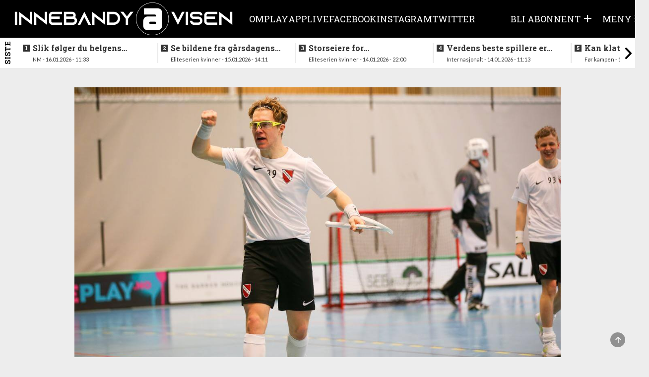

--- FILE ---
content_type: text/html; charset=UTF-8
request_url: https://innebandyavisen.no/kladd-19-03-2023/20.03-15:03
body_size: 7644
content:
<!DOCTYPE html>
<html lang="no">
<head>
    <meta charset="UTF-8" />
    <title>	I dag skal alt avgjøres i kvalifiseringen til eliteserien
</title>
    <meta name="viewport" content="width=device-width,initial-scale=1,minimum-scale=1.0" />
    <meta name="lynx" content="innebandy" />
    <meta property="fb:pages" content="305393219482440" />
    	<meta http-equiv="cache-control" content="max-age=0"/>
	<meta http-equiv="cache-control" content="no-cache"/>
	<meta http-equiv="expires" content="0"/>
	<meta http-equiv="expires" content="Tue, 01 Jan 1980 1:00:00 GMT"/>
	<meta http-equiv="pragma" content="no-cache"/>
	<meta property="fb:app_id" content="597101687481834"/>
	<meta property="og:site_name" content="Innebandyavisen"/>
	<meta property="og:type" content="article"/>
							<meta property="og:url" content="https://innebandyavisen.no/kladd-19-03-2023"/>
			
			<meta property="og:image" content="https://cdn.innebandyavisen.no/bundles/global/uploads/gallery/293/KH2279.15370.jpg"/>
		<meta property="og:image:width" content="1200"/>
		<meta property="og:image:height" content="630"/>
	
	<meta property="og:locale" content="nb_NO"/>
	<meta property="article:section" content="Før kampen"/>
	<meta property="article:published_time" content="2023-03-19T09:11:00+01:00"/>
	<meta property="article:modified_time" content="2023-03-20T15:28:48+01:00"/>
	<meta
	property="og:title" content="I dag skal alt avgjøres i kvalifiseringen til eliteserien"/>

	<!-- Kilkaya tags -->
	<meta property="k5a:paid" content="0">
	<meta property="k5a:paywall" content="open">

			<meta property="article:tag" content="Eliteseriekvalifisering"/>
			<meta property="article:tag" content="Før kampen"/>
	
			<meta property="article:author" content="Redaksjonen"/>
	
			<meta property="og:description" content="Det kan uten tvil bli dramatisk når Sjetne og Vålerenga barker sammen i ettermiddag, i det som er den siste kampen i kvalifiseringen til eliteserien."/>
	

    <base href="/" />

<link rel="stylesheet" href="https://innebandyavisen.no/build/innebandy.fc739a74.css?v=989" />

<link rel="apple-touch-icon" href="https://innebandyavisen.no/build/images/apple-icon.9b417c86.png">
<link rel="apple-touch-icon" sizes="57x57" href="https://innebandyavisen.no/build/images/apple-icon-57x57.9b417c86.png">
<link rel="apple-touch-icon" sizes="72x72" href="https://innebandyavisen.no/build/images/apple-icon-72x72.509cc0c8.png">
<link rel="apple-touch-icon" sizes="76x76" href="https://innebandyavisen.no/build/images/apple-icon-76x76.d57a4468.png">
<link rel="apple-touch-icon" sizes="114x114" href="https://innebandyavisen.no/build/images/apple-icon-114x114.f5796692.png">
<link rel="apple-touch-icon" sizes="120x120" href="https://innebandyavisen.no/build/images/apple-icon-120x120.cbb91efa.png">
<link rel="apple-touch-icon" sizes="152x152" href="https://innebandyavisen.no/build/images/apple-icon-152x152.8309a467.png">
<link rel="apple-touch-icon" sizes="180x180" href="https://innebandyavisen.no/build/images/apple-icon-180x180.01e706ec.png">

<link rel="shortcut icon" type="image/x-icon" href="https://innebandyavisen.no/build/images/favicon.9d7afb07.ico" />


<script
    async
    type="text/javascript"
    src="https://checkout.vipps.no/checkout-button/v1/vipps-checkout-button.js"
></script>

<!-- END STROSSLE -->




    <script data-ad-client="ca-pub-0911581270353383" async src="https://pagead2.googlesyndication.com/pagead/js/adsbygoogle.js"></script>
    
    <!-- Kilkaya -->
    </head>

<body class="
    ">
        
    
    	            
<header class="header" data-variation="legacy">
    <div class="header-overlay"></div>
    <div class="navigation ">
        <nav class="navigation__content">

            <a href="/" class="navigation__logo">
                <div class="navigation__logo__img"></div>
            </a>
            
                                    <ul class="navigation__list">
            
                <li class="first">        <a href="/sider/om">    Om
</a>        
    </li>

    
                <li>        <a href="/sider/play">    Play
</a>        
    </li>

    
                <li>        <a href="/sider/app" target="_blank">    APP
</a>        
    </li>

    
                <li>        <a href="/sider/live">    Live
</a>        
    </li>

    
                <li>        <a href="/sider/facebook">    Facebook
</a>        
    </li>

    
                <li>        <a href="/sider/someinsta">    Instagram
</a>        
    </li>

    
                <li class="last">        <a href="/sider/sometwitter">    Twitter
</a>        
    </li>


    </ul>

                        <ul class="navigation__actions">
                                                
                                            <li class="">
                            <a class="user-icon-menu-square hidden-sm hidden-xs" href="/pluss/">
                                <span class="hidden-sm hidden-xs">BLI ABONNENT</span> <i class="fas fa-plus"></i>
                            </a>
                        </li>
                                    </a>
                                    <li>
                        <a class="navigation__burger user-icon-menu-square">
                            <span class="hidden-sm hidden-xs"><span>Meny</span></span>
                            <i id="burgerIcon" class="fas fa-bars"></i>
                        </a>
                    </li>
            </ul>
        </nav>
    </div>

        <div class="navigation__menu">
                    <div class="row user__content__row">
            <div class="user__content__col col-md-6 col-lg-4">
                            <a class="user-icon-menu-header" href="/pluss/">
                    <i class="fas fa-plus"></i><span> Bli abonnent</span>
                </a>
                <a class="user-icon-menu-header" href="/login"> Logg inn</a>
                                
                        </div>
        </div>
                        <div class="menu__content ">
            <div class="menu__content__split">
                <form method="post" action="/" class="form visible-xs">
                    <input class="form__input" data-url="/search" id="search" type="search" value="" placeholder="Søk i Innebandyavisen" name="q"\>
                    <button class="form__button"  type="submit"><i class="glyphicon glyphicon-search"></i> </button>
                </form>

                                    <h3><a href="/">Gå til forside</a></h3>
                
                <div class="categoryMenu">
                            <ul class="">
            
                <li class="first">        <a href="/kategori/Eliteserien%20kvinner">    Eliteserien kvinner
</a>        
    </li>

    
                <li>        <a href="/kategori/Eliteserien%20menn">    Eliteserien menn
</a>        
    </li>

    
                <li>        <a href="/kategori/Landslag">    Landslag
</a>        
    </li>

    
                <li>        <a href="/kategori/Aldersbestemt">    Aldersbestemt
</a>        
    </li>

    
                <li class="last">        <a href="/kategori/NM">    NM
</a>        
    </li>


    </ul>

                </div>

                <div class="pageMenu">
                    
    <h3 class="">
        <a href="/sider/om" >Om</a>
    </h3>
    <h3 class="">
        <a href="/sider/play" >Play</a>
    </h3>
    <h3 class="">
        <a href="/sider/app" target="_blank">APP</a>
    </h3>
    <h3 class="">
        <a href="/sider/live" >Live</a>
    </h3>
    <h3 class="">
        <a href="/sider/facebook" >Facebook</a>
    </h3>
    <h3 class="">
        <a href="/sider/someinsta" >Instagram</a>
    </h3>
    <h3 class="">
        <a href="/sider/sometwitter" >Twitter</a>
    </h3>



                </div>
            </div>

            <div class="menu__content__split">
                <form method="post" action="/" class="form hidden-xs">
                    <input class="form__input" data-url="/search" id="search" type="search" value="" placeholder="Søk i Innebandyavisen" name="q"\>
                    <button class="form__button"  type="submit"><i class="glyphicon glyphicon-search"></i> </button>
                </form>

                
                    
                                                    <div class="contact-info">
                    <div class="tip-us">
                        <h3>Tips oss</h3>
                        <ul class="">
                            <li><i class="fas fa-phone-square"></i> <a href="tel:47136850">47136850</a></li>
                            <li><i class="fas fa-envelope"></i> <a href="/cdn-cgi/l/email-protection#44302d3437042d2a2a2126252a203d25322d37212a6a2a2b"><span class="__cf_email__" data-cfemail="c8bca1b8bb88a1a6a6adaaa9a6acb1a9bea1bbada6e6a6a7">[email&#160;protected]</span></a></li>
                        </ul>
                    </div>

                    <div class="support-section">
                                                <h3>Kundesupport</h3>
                        <ul class="">
                             <li><i class="fas fa-phone-square"></i> <a href="tel:47136850">47136850</a></li>                            <li><i class="fas fa-envelope"></i> <a href="/cdn-cgi/l/email-protection#d3a1b6b7b2b8a0b9bcbdb6bd93babdbdb6b1b2bdb7aab2a5baa0b6bdfdbdbc"><span class="__cf_email__" data-cfemail="62100706030911080d0c070c220b0c0c0700030c061b03140b11070c4c0c0d">[email&#160;protected]</span></a></li>                        </ul>
                                            </div>
                </div>
            </div>
        </div>
    </div>
</header>
</div>
            <div class="news_feed_container" data-variation="2023">
                <div class="news_feed">
        <div class="last-news-banner hidden-xs hidden-sm">Siste</div>
        <div class="last-news-banner visible-xs visible-sm">Siste</div>
        <button id="newsFeedScrollLeft"><i class="fas fa-angle-left"></i></button>
        <ul>
        
                        
            <li>
                <div>
                    <a class="title" data-n="1" href="/slik-folger-du-helgens-innledende-spill-i-nm"><span class="subtitle hidden-md hidden-lg hidden-xl">11:33 - </span>Slik følger du helgens innledende spill i NM</a>
                    <div class="subtitle hidden-sm hidden-xs">NM - 16.01.2026 - 11:33</div>
                </div>
            </li>
        
                        
            <li>
                <div>
                    <a class="title" data-n="2" href="/se-bildene-fra-gaarsdagens-oppgjor"><span class="subtitle hidden-md hidden-lg hidden-xl">14:11 - </span>Se bildene fra gårsdagens oppgjør</a>
                    <div class="subtitle hidden-sm hidden-xs">Eliteserien kvinner - 15.01.2026 - 14:11</div>
                </div>
            </li>
        
                        
            <li>
                <div>
                    <a class="title" data-n="3" href="/storseiere-for-toppklubbene-i-kveld"><span class="subtitle hidden-md hidden-lg hidden-xl">22:00 - </span>Storseiere for toppklubbene i kveld</a>
                    <div class="subtitle hidden-sm hidden-xs">Eliteserien kvinner - 14.01.2026 - 22:00</div>
                </div>
            </li>
        
                        
            <li>
                <div>
                    <a class="title" data-n="4" href="/verdens-beste-spillere-er-kaaret-1"><span class="subtitle hidden-md hidden-lg hidden-xl">11:13 - </span>Verdens beste spillere er kåret</a>
                    <div class="subtitle hidden-sm hidden-xs">Internasjonalt - 14.01.2026 - 11:13</div>
                </div>
            </li>
        
                        
            <li>
                <div>
                    <a class="title" data-n="5" href="/kan-klatre-opp-paa-andreplass"><span class="subtitle hidden-md hidden-lg hidden-xl">08:45 - </span>Kan klatre opp på andreplass</a>
                    <div class="subtitle hidden-sm hidden-xs">Før kampen - 14.01.2026 - 08:45</div>
                </div>
            </li>
        
                        
            <li>
                <div>
                    <a class="title" data-n="6" href="/yngstemann-kaempe-herjet-med-nykommerne"><span class="subtitle hidden-md hidden-lg hidden-xl">21:07 - </span>Yngstemann Kämpe herjet med nykommerne</a>
                    <div class="subtitle hidden-sm hidden-xs">Eliteserien menn - 11.01.2026 - 21:07</div>
                </div>
            </li>
        
                        
            <li>
                <div>
                    <a class="title" data-n="7" href="/aas-borgersen-avgjorde-oslo-derbyet"><span class="subtitle hidden-md hidden-lg hidden-xl">18:36 - </span>Aas Borgersen  avgjorde Oslo-derbyet</a>
                    <div class="subtitle hidden-sm hidden-xs">Eliteserien kvinner - 11.01.2026 - 18:36</div>
                </div>
            </li>
        
                        
            <li>
                <div>
                    <a class="title" data-n="8" href="/thriller-i-sandnes-snuoperasjon-avgjorde-lokaloppgjoret"><span class="subtitle hidden-md hidden-lg hidden-xl">17:01 - </span>Thriller i Sandnes - snuoperasjon avgjorde lokaloppgjøret</a>
                    <div class="subtitle hidden-sm hidden-xs">Eliteserien menn - 11.01.2026 - 17:01</div>
                </div>
            </li>
        
                        
            <li>
                <div>
                    <a class="title" data-n="9" href="/nokkelkamper-rundt-strekene-og-lokaloppgjor-sondag"><span class="subtitle hidden-md hidden-lg hidden-xl">08:16 - </span>Nøkkelkamper rundt strekene og lokaloppgjør søndag</a>
                    <div class="subtitle hidden-sm hidden-xs">Før kampen - 11.01.2026 - 08:16</div>
                </div>
            </li>
        
                        
            <li>
                <div>
                    <a class="title" data-n="10" href="/full-runde-i-eliteserien-sondag"><span class="subtitle hidden-md hidden-lg hidden-xl">08:01 - </span>Tilbake for fullt etter juleferien</a>
                    <div class="subtitle hidden-sm hidden-xs">Før kampen - 11.01.2026 - 08:01</div>
                </div>
            </li>
        
                        
            <li>
                <div>
                    <a class="title" data-n="11" href="/lagene-paa-nedre-halvdel-maktet-ikke-aa-overraske"><span class="subtitle hidden-md hidden-lg hidden-xl">17:39 - </span>Lagene på nedre halvdel maktet ikke å overraske</a>
                    <div class="subtitle hidden-sm hidden-xs">Eliteserien menn - 10.01.2026 - 17:39</div>
                </div>
            </li>
        
                        
            <li>
                <div>
                    <a class="title" data-n="12" href="/problem-med-lyset-paa-ekeberg-maa-flytte-helgens-kamper"><span class="subtitle hidden-md hidden-lg hidden-xl">14:12 - </span>Problem med lyset på Ekeberg - må flytte helgens kamper</a>
                    <div class="subtitle hidden-sm hidden-xs">1.divisjon Øst - 10.01.2026 - 14:12</div>
                </div>
            </li>
        
                        
            <li>
                <div>
                    <a class="title" data-n="13" href="/toff-motstand-for-lagene-paa-nedre-halvdel-1"><span class="subtitle hidden-md hidden-lg hidden-xl">09:17 - </span>Tøff motstand for lagene på nedre halvdel</a>
                    <div class="subtitle hidden-sm hidden-xs">Før kampen - 10.01.2026 - 09:17</div>
                </div>
            </li>
        
                        
            <li>
                <div>
                    <a class="title" data-n="14" href="/mange-scoringer-i-midtukekampene"><span class="subtitle hidden-md hidden-lg hidden-xl">00:28 - </span>Mange scoringer i midtukekampene</a>
                    <div class="subtitle hidden-sm hidden-xs">Eliteserien menn - 08.01.2026 - 00:28</div>
                </div>
            </li>
        
                        
            <li>
                <div>
                    <a class="title" data-n="15" href="/spennende-kamper-naar-serien-sparker-i-gang-etter-juleferien"><span class="subtitle hidden-md hidden-lg hidden-xl">13:55 - </span>Spennende kamper når serien sparker i gang etter juleferien</a>
                    <div class="subtitle hidden-sm hidden-xs">Før kampen - 07.01.2026 - 13:55</div>
                </div>
            </li>
        
                        
            <li>
                <div>
                    <a class="title" data-n="16" href="/her-er-den-norske-vm-kval-troppen"><span class="subtitle hidden-md hidden-lg hidden-xl">14:19 - </span>Her er den norske VM-kval troppen</a>
                    <div class="subtitle hidden-sm hidden-xs">VM - 27.12.2025 - 14:19</div>
                </div>
            </li>
        
                        
            <li>
                <div>
                    <a class="title" data-n="17" href="/god-jul"><span class="subtitle hidden-md hidden-lg hidden-xl">13:57 - </span>Køller og baller byttet ut med ribbe og pinnekjøtt</a>
                    <div class="subtitle hidden-sm hidden-xs">Annet - 24.12.2025 - 13:57</div>
                </div>
            </li>
        
                        
            <li>
                <div>
                    <a class="title" data-n="18" href="/klarte-ikke-aa-hamle-opp-med-topplaget"><span class="subtitle hidden-md hidden-lg hidden-xl">17:33 - </span>Klarte ikke å hamle opp med topplaget</a>
                    <div class="subtitle hidden-sm hidden-xs">Eliteserien menn - 20.12.2025 - 17:33</div>
                </div>
            </li>
        
                        
            <li>
                <div>
                    <a class="title" data-n="19" href="/nare-sesongens-forste-tap-for-tunet"><span class="subtitle hidden-md hidden-lg hidden-xl">15:19 - </span>Nære sesongens første tap for Tunet</a>
                    <div class="subtitle hidden-sm hidden-xs">Eliteserien kvinner - 20.12.2025 - 15:19</div>
                </div>
            </li>
        
                        
            <li>
                <div>
                    <a class="title" data-n="20" href="/inviterer-til-publikumsfest-i-helgen"><span class="subtitle hidden-md hidden-lg hidden-xl">14:37 - </span>Tunet og Gjelleråsen i doble oppgjør i julestria</a>
                    <div class="subtitle hidden-sm hidden-xs">Eliteserien menn - 18.12.2025 - 14:37</div>
                </div>
            </li>
        
                        
            <li>
                <div>
                    <a class="title" data-n="21" href="/dramatisk-avslutning-paa-oppgjoret-i-mjondalshallen"><span class="subtitle hidden-md hidden-lg hidden-xl">19:20 - </span>Dramatisk avslutning på oppgjøret i Mjøndalshallen</a>
                    <div class="subtitle hidden-sm hidden-xs">Eliteserien menn - 14.12.2025 - 19:20</div>
                </div>
            </li>
        
                        
            <li>
                <div>
                    <a class="title" data-n="22" href="/heini-lukket-igjen-kassen-sveits-verdensmestere"><span class="subtitle hidden-md hidden-lg hidden-xl">18:14 - </span>Heini lukket igjen kassen - Sveits verdensmestere!</a>
                    <div class="subtitle hidden-sm hidden-xs">VM - 14.12.2025 - 18:14</div>
                </div>
            </li>
        
                        
            <li>
                <div>
                    <a class="title" data-n="23" href="/ikke-effektive-nok-norsk-sjetteplass-i-vm"><span class="subtitle hidden-md hidden-lg hidden-xl">11:22 - </span>Ikke effektive nok - norsk sjetteplass i VM</a>
                    <div class="subtitle hidden-sm hidden-xs">VM - 14.12.2025 - 11:22</div>
                </div>
            </li>
        
                        
            <li>
                <div>
                    <a class="title" data-n="24" href="/kladd-11-12-2025"><span class="subtitle hidden-md hidden-lg hidden-xl">10:55 - </span>De siste kampene før juleferien</a>
                    <div class="subtitle hidden-sm hidden-xs">Før kampen - 14.12.2025 - 10:55</div>
                </div>
            </li>
        
                        
            <li>
                <div>
                    <a class="title" data-n="25" href="/feiret-jubileum-med-aa-signere-ny-kontrakt-med-stjernen"><span class="subtitle hidden-md hidden-lg hidden-xl">10:29 - </span>Feiret jubileum med å signere ny kontrakt med stjernen</a>
                    <div class="subtitle hidden-sm hidden-xs">Eliteserien menn - 14.12.2025 - 10:29</div>
                </div>
            </li>
        
        </ul>
        <button id="newsFeedScrollRight"><i class="fas fa-angle-right"></i></button>
    </div>

        </div>
    
<div id="toTopButton" class="to-top-button">
    <span class="fas fa-arrow-up"></span>
</div><div class="hidden"></div>    <div class="hidden"></div>

    <!-- Page content -->
    <div class="wrapallcontent">
        <div class="front-container frontend">
            <div class="top-panel">
                                    <div class="promo-banner">
                        
                    </div>
                
                                    <div id="flash-messages">
	
	
	

		
				
</div>
                            </div>

            <div>
                	<div class="content-segment">

					<div class="front-left">
				<div class="sticky-skyscraper front-sticky-left">
					
				</div>
				<div class="layout-holder"></div>
			</div>
		
		<div
			class="content-container">
										<div class="content-1-100">
					<div class="top-banner ad visible-xs">
						
					</div>

					<div class="top-banner ad hidden-xs hidden-sm">
						
					</div>
				</div>
			

			<div class="content-m-1-100 content-d-1-100  ">
				<article class="k5a-article">
					<div class="single">
						
																														<img class="articleImage img-responsive" src="https://cdn.innebandyavisen.no/bundles/global/uploads/gallery/293/KH2279.15370.jpg"/>
																					
																																	<div class="imageCaption">Kan Iver Bakken og Sjetne ta skrittet opp på øverste nivå i ettermiddag?
											<span class="icr weak">Foto: Kent Henriksen</span>
										</div>
																							
													<div class="contentHolder">
								<div class="article-minititle"></div>
								<h4 class="title  fullwidth" style="">
									I dag skal alt avgjøres i kvalifiseringen til eliteserien
								</h4>
							</div>
						
						<div class="row">
							<div class="articleIntro col-md-12" style="margin-top:  0;">
																	<p class="lead fullwidth'">Det kan uten tvil bli dramatisk når Sjetne og Vålerenga barker sammen i ettermiddag, i det som er den siste kampen i kvalifiseringen til eliteserien.</p>
															</div>
						</div>

													<div class="row byline">
								<div class="col-md-12 intro-end">
																			<div class="author-box">
            <span class="weak">Skrevet av</span>
    
    <div class="writer-list">
                    <a href="/cdn-cgi/l/email-protection#b999cbdcddd8d2cad3d6d7dcd7f9d0d7d7dcdbd8d7ddc0d8cfd0cadcd797d7d6">
                <div class="writerbox">
                                            <div class="author-image-wrapper">
                            <img src="https://cdn.innebandyavisen.no/bundles/global/uploads/articles/19/Logotransparentforyoupkay.27825.png" height="40"/>
                        </div>
                                        <div class="author-info">
                        <div class="author-name">Redaksjonen</div>
                        <div class="author-title"></div>
                    </div>
                </div>
            </a>
        
            </div>
</div>																												<div class="tip-box">
    <div class="info text-left">
        <i class="glyphicon glyphicon-phone"></i>
        <span>
            <a href="tel:47136850?call">47136850</a>
        </span>
    </div>
    <div class="info text-left">
        <i class="glyphicon glyphicon-envelope"></i>
        <span>
            <a href="/cdn-cgi/l/email-protection#82f6ebf2f1c2ebecece7e0e3ece6fbe3f4ebf1e7ecaceced">Tips oss!</a>
        </span>
    </div>
</div>																	</div>
							</div>
						
						
						<hr style="border-top: 1px solid #AAA; margin-bottom: 10px"/>
						<div style="display: flex; justify-content: space-between">
							<div class="article-timestamp" style="display: flex; flex-direction: column;">
								<div>
									<span class="date-label">Publisert:</span>
									<span class="publish-date">
										19.03.2023 09:11</span>
								</div>
							</div>
							<div>
								<div class="row spacing-bottom" style="height: 0;">
    <div class="col-md-12 social-bar ssk-group">
        <a href="" class="ssk ssk-icon ssk-facebook ssk-custom">
            <i class="fa-brands fa-facebook social-share-button"></i>
        </a>
        <a href="" class="ssk ssk-icon ssk-twitter ssk-custom">
            <i class="fa-brands fa-x-twitter social-share-button"></i>
        </a>
        <a href="" class="ssk ssk-icon ssk-email ssk-custom">
            <i class="fas fa-envelope social-share-button"></i>
        </a>
    </div>
</div>							</div>
						</div>

						
													<div class="visible-xs">
								
							</div>

							<div class="hidden-xs">
								
							</div>
						
													<div cladd="row">
																	<div style="height: 20px;" class="col-sm-2"></div>
																<div class="articleText fullwidth col-sm-8">
																		<p>
										
																					
																																																																																																																																			
																									
													
																																								
													
																																									<h3>Sjetne-V&aring;lerenga<br />13.00 TOBB-hallen</h3>


														
																																									<a href="https://play.tv2.no/mygame/mygame/sjetne-il-vaalerenga-1848565.html">SE KAMPEN</a> / <a href="https://innebandyavisen.no/sider/live">LIVE</a></p>


														
																																									Det kan fort bli en matematisk aff&aelig;re i den siste kampen i kvalifiseringen. Hvis ikke Sjetne vinner er det V&aring;lerenga og Gjeller&aring;sen som uansett tar de to plassene i eliteserien neste sesong. Hvis Sjetne vinner med to m&aring;l eller mer er det tr&oslash;nderne og Gjeller&aring;sen som tar plassene. Blir det seier med knappest mulig margin, ja da m&aring; det en m&aring;lfest til for at det skal bli opprykk. Sjetne viste gode takter mot Gjeller&aring;sen p&aring; fredag, s&aring; dette blir fort en meget spennende og nervepirrende aff&aelig;re.&nbsp;</p>

														
																																																																																											
													

																																																							</p>

																	</div>


																	<div style="height: 20px;" class="col-sm-2"></div>
															</div>

							
											</div>

											<div class="row">
							<div class="col-md-12 article-outro" style="width: 100%; display: flex; justify-content: space-between">
								<div class="article-timestamp" style="display: flex; flex-direction: column;">
									<div>
																					<span class="date-label">Sist oppdatert:</span>
											<span class="update-date">
												20.03.2023 15:28</span>
																			</div>
								</div>
								<div>
									<div class="row spacing-bottom" style="height: 0;">
    <div class="col-md-12 social-bar ssk-group">
        <a href="" class="ssk ssk-icon ssk-facebook ssk-custom">
            <i class="fa-brands fa-facebook social-share-button"></i>
        </a>
        <a href="" class="ssk ssk-icon ssk-twitter ssk-custom">
            <i class="fa-brands fa-x-twitter social-share-button"></i>
        </a>
        <a href="" class="ssk ssk-icon ssk-email ssk-custom">
            <i class="fas fa-envelope social-share-button"></i>
        </a>
    </div>
</div>								</div>
							</div>
						</div>
									</article>


													

									<div class="row row-no-padding">
						<div
							class="col-md-12 ad text-center hidden-xs">
							<!-- bottom !-->
							
						</div>
					</div>
				
									<!-- ytrsogn fix <div class="visible-xs bottom-static">-->
					<div class="visible-xs">
						
					</div>
				

									<div class="row">
						<div class="col-md-12 text-center spacing-bottom">

							<p class="tagTitle">Les mer om:</p>

							
								<a class="tagLink" href="/emne/eliteseriekvalifisering">Eliteseriekvalifisering</a>

							
								<a class="tagLink" href="/emne/for-kampen">Før kampen</a>

							
						</div>
					</div>
				
				
																						<div class="content-container fluid">
								<div class="content-1-100">

									<div class="sectionHeader spacing">Les også</div>
								</div>
								<div class="content-1-100">
									<div class="content-container fluid">
																					<div class="content-1-50 related">
												    
<a href="/se-bildene-fra-gaarsdagens-oppgjor">

    <div class="spacing">

                    <div class="article-image-wrapper">
                <img class="img-responsive" src="https://cdn.innebandyavisen.no/frontend_article_md/bundles/global/uploads/gallery/1191/PA2527.137060.jpg" />
                                    <img class="article-plus-icon-bottomleft" src="https://innebandyavisen.no/build/images/titlepluss.deb892ac.png">
                            </div>
            <div class="contentHolder">
                <div class="text-wrapper">
                    Se bildene fra gårsdagens oppgjør
                </div>
            </div>
        
    </div>
</a>											</div>
																					<div class="content-1-50 related">
												    
<a href="/lagene-paa-nedre-halvdel-maktet-ikke-aa-overraske">

    <div class="spacing">

                    <div class="article-image-wrapper">
                <img class="img-responsive" src="https://cdn.innebandyavisen.no/frontend_article_md/bundles/global/uploads/gallery/1180/H2658.135816.jpg" />
                            </div>
            <div class="contentHolder">
                <div class="text-wrapper">
                    Lagene på nedre halvdel maktet ikke å overraske
                </div>
            </div>
        
    </div>
</a>											</div>
																					<div class="content-1-50 related">
												    
<a href="/mange-scoringer-i-midtukekampene">

    <div class="spacing">

                    <div class="article-image-wrapper">
                <img class="img-responsive" src="https://cdn.innebandyavisen.no/frontend_article_md/bundles/global/uploads/gallery/1187/H0734.136498.jpg" />
                            </div>
            <div class="contentHolder">
                <div class="text-wrapper">
                    Mange scoringer i midtukekampene
                </div>
            </div>
        
    </div>
</a>											</div>
																					<div class="content-1-50 related">
												    
<a href="/spennende-kamper-naar-serien-sparker-i-gang-etter-juleferien">

    <div class="spacing">

                    <div class="article-image-wrapper">
                <img class="img-responsive" src="https://cdn.innebandyavisen.no/frontend_article_md/bundles/global/uploads/gallery/1187/H9923.136499.jpg" />
                            </div>
            <div class="contentHolder">
                <div class="text-wrapper">
                    Spennende kamper når serien sparker i gang etter juleferien
                </div>
            </div>
        
    </div>
</a>											</div>
																			</div>
								</div>
							</div>
															
									<div class="content-container fluid">
						<div class="content-1-100">
							<div class="sectionHeader spacing">Fikk du med deg disse sakene?</div>
						</div>
						<div class="content-1-100">
							<div class="content-container fluid">
																	<div class="content-1-50 related">
										    
<a href="/kan-klatre-opp-paa-andreplass">

    <div class="spacing">

                    <div class="article-image-wrapper">
                <img class="img-responsive" src="https://cdn.innebandyavisen.no/frontend_article_md/bundles/global/uploads/gallery/1174/H6525.135146.jpg" />
                            </div>
            <div class="contentHolder">
                <div class="text-wrapper">
                    Kan klatre opp på andreplass
                </div>
            </div>
        
    </div>
</a>									</div>
																	<div class="content-1-50 related">
										    
<a href="/nokkelkamper-rundt-strekene-og-lokaloppgjor-sondag">

    <div class="spacing">

                    <div class="article-image-wrapper">
                <img class="img-responsive" src="https://cdn.innebandyavisen.no/frontend_article_md/bundles/global/uploads/gallery/1163/H5168.134081.jpg" />
                            </div>
            <div class="contentHolder">
                <div class="text-wrapper">
                    Nøkkelkamper rundt strekene og lokaloppgjør søndag
                </div>
            </div>
        
    </div>
</a>									</div>
																	<div class="content-1-50 related">
										    
<a href="/full-runde-i-eliteserien-sondag">

    <div class="spacing">

                    <div class="article-image-wrapper">
                <img class="img-responsive" src="https://cdn.innebandyavisen.no/frontend_article_md/bundles/global/uploads/gallery/1151/H2670.132881.jpg" />
                            </div>
            <div class="contentHolder">
                <div class="text-wrapper">
                    Tilbake for fullt etter juleferien
                </div>
            </div>
        
    </div>
</a>									</div>
																	<div class="content-1-50 related">
										    
<a href="/toff-motstand-for-lagene-paa-nedre-halvdel-1">

    <div class="spacing">

                    <div class="article-image-wrapper">
                <img class="img-responsive" src="https://cdn.innebandyavisen.no/frontend_article_md/bundles/global/uploads/gallery/1176/H8310.135370.jpg" />
                            </div>
            <div class="contentHolder">
                <div class="text-wrapper">
                    Tøff motstand for lagene på nedre halvdel
                </div>
            </div>
        
    </div>
</a>									</div>
															</div>
						</div>
					</div>
				
									<div class="visible-xs spacing-both">
						
					</div>
				

									<div class="hidden-xs spacing-both">
						
					</div>
				
			</div>

					</div>

					<div class="front-right">
				<div class="sticky-skyscraper front-sticky-right">
					
				</div>
				<div class="layout-holder"></div>
			</div>
		
	</div>

	<div id="fb-root"></div>
            </div>

        </div>
    </div>

    <footer class="footer">
            

<div class="footer-logo">
	<img class="img-responsive" width="200" src="https://innebandyavisen.no/build/images/logo_vertical.31d6079d.png">
</div>
<div class="footer-content">
	<div class="footer-column"></div>
	<div class="footer-column">
		<h3>Informasjon</h3>
		<div class="header-border"></div>
		<p>&copy;
			2026
			-
			<strong>Innebandyavisen</strong>
		</p>
		<p>Innebandyavisen
			er ikke ansvarlig for innhold på andre sider som det lenkes til.</p>
		<p>Kopiering av materiale fra
			Innebandyavisen
			for bruk andre steder er ikke tillatt uten avtale.</p>
	</div>

	<div class="footer-column">
		<h3>Kontakt oss</h3>
		<div class="header-border"></div>
		<p>Tips mail:<br><a href="/cdn-cgi/l/email-protection#2c58455c5f6c454242494e4d4248554d5a455f4942024243"><span class="__cf_email__" data-cfemail="582c31282b183136363d3a39363c21392e312b3d36763637">[email&#160;protected]</span></a>
		</p>
		<p>Tips tlf:<br><a href="/cdn-cgi/l/email-protection#8abebdbbb9bcb2bfba">47136850</a>
		</p>
		<p>Ansvarlig redaktør:<br><a href="/cdn-cgi/l/email-protection#36445352575d455c59585358765f585853545758524f57405f455358185859">Kent Henriksen</a>
		</p>
	</div>
	<div class="footer-column"></div>
</div>
<br>
<br>
<div>

	<a href="/toa">Personvernvilkår</a>
		<br>

	<span>Vi følger Vær varsom-plakaten</span><br>
	<span>Publiseringsløsning fra
	</span>
	<a href="https://lynxpub.no">Lynx Publishing AS</a>
</div>

            

                        <div class="toggle">
                <label class="toggle-label" for="darkmode-toggle">
                    <span class="toggle-label">Nattmodus</span>
                    <input type="checkbox" class="toggle_input" id="darkmode-toggle">
                    <span class="toggle-control"></span>
                </label>
            </div>
            
    </footer>

    <script data-cfasync="false" src="/cdn-cgi/scripts/5c5dd728/cloudflare-static/email-decode.min.js"></script><script src="https://js.stripe.com/v3/"></script>
    <script src="https://innebandyavisen.no/build/manifest.b7068ab6.js?v=989"></script>
    <script src="https://innebandyavisen.no/build/app.b7068ab6.js?v=989"></script>
    <script src="https://innebandyavisen.no/build/frontend/header.b7068ab6.js?v=989"></script>
    <script src="https://innebandyavisen.no/build/frontend/frontend.b7068ab6.js?v=989"></script>
    <script>
        let bodo_pluss_vipps_callback = "/pluss/subscribe/vipps/callback"
        let bodo_frontend_change_language = "/api/frontpage/language/change"
    </script>
    <script src="https://innebandyavisen.no/build/frontend/modules/translation-link-module.b7068ab6.js"></script>

    	    


	<script>
		var fb_appid = "597101687481834";
let preview = "";
let respond = "";
let theme = "innebandy";
var bodo_api_register_view = "/api/registerView/2040";
	</script>
	<script src="https://innebandyavisen.no/build/frontend/article.b7068ab6.js?v=989"></script>
	<script src="https://innebandyavisen.no/build/frontend/frontpage.b7068ab6.js"></script>
		<script async src="https://platform.twitter.com/widgets.js" charset="utf-8"></script>

            <!-- Global Site Tag (gtag.js) - Google Analytics -->
        <script async src="https://www.googletagmanager.com/gtag/js?id=G-FSVTE6RTJK"></script>
        <script>
            window.dataLayer = window.dataLayer || [];
            function gtag(){dataLayer.push(arguments);}
            gtag('js', new Date());

            gtag('config', 'G-FSVTE6RTJK');
        </script>
    
    

</body>
</html>


--- FILE ---
content_type: text/html; charset=utf-8
request_url: https://www.google.com/recaptcha/api2/aframe
body_size: 267
content:
<!DOCTYPE HTML><html><head><meta http-equiv="content-type" content="text/html; charset=UTF-8"></head><body><script nonce="8bUZxHbRZEGUkWOeu_8ahA">/** Anti-fraud and anti-abuse applications only. See google.com/recaptcha */ try{var clients={'sodar':'https://pagead2.googlesyndication.com/pagead/sodar?'};window.addEventListener("message",function(a){try{if(a.source===window.parent){var b=JSON.parse(a.data);var c=clients[b['id']];if(c){var d=document.createElement('img');d.src=c+b['params']+'&rc='+(localStorage.getItem("rc::a")?sessionStorage.getItem("rc::b"):"");window.document.body.appendChild(d);sessionStorage.setItem("rc::e",parseInt(sessionStorage.getItem("rc::e")||0)+1);localStorage.setItem("rc::h",'1768620606727');}}}catch(b){}});window.parent.postMessage("_grecaptcha_ready", "*");}catch(b){}</script></body></html>

--- FILE ---
content_type: application/javascript; charset=utf-8
request_url: https://innebandyavisen.no/build/frontend/modules/translation-link-module.b7068ab6.js
body_size: -13
content:
webpackJsonp([53],{yn6z:function(n,e,o){new Promise(function(n){n()}).then(function(){var n=[o("4zos")];(function(n){var e=n("#languageChanger"),o=decodeURIComponent(function(n){for(var e=n+"=",o=document.cookie.split(";"),t=0;t<o.length;t++){for(var a=o[t];" "==a.charAt(0);)a=a.substring(1);if(0==a.indexOf(e))return a.substring(e.length,a.length)}return""}("LYNX_LANGUAGE"));e.val(o),e.removeAttr("disabled"),e.addClass("show"),e.on("change",function(n){window.location.href=bodo_frontend_change_language+"/"+n.currentTarget.value})}).apply(null,n)}).catch(o.oe)}},["yn6z"]);